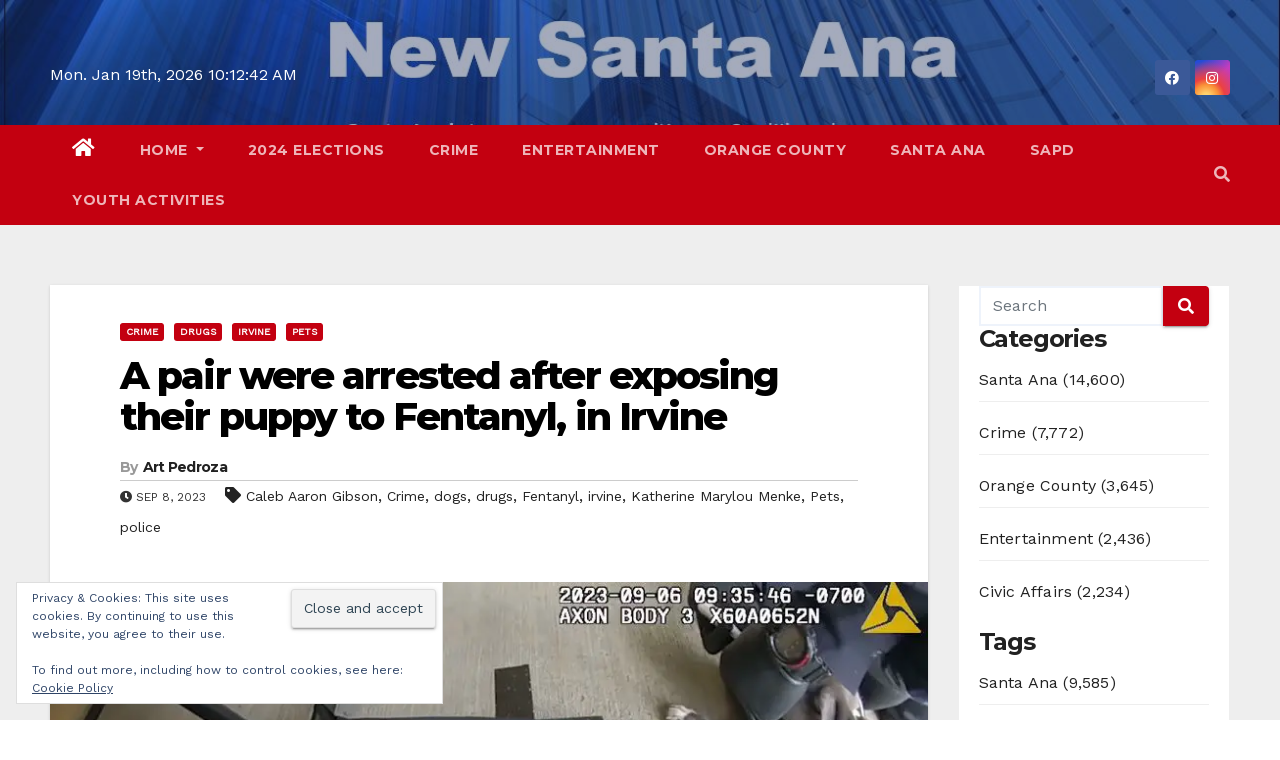

--- FILE ---
content_type: text/html; charset=utf-8
request_url: https://www.google.com/recaptcha/api2/aframe
body_size: 267
content:
<!DOCTYPE HTML><html><head><meta http-equiv="content-type" content="text/html; charset=UTF-8"></head><body><script nonce="YEqtVKJ1ueo5R5v8HABmnQ">/** Anti-fraud and anti-abuse applications only. See google.com/recaptcha */ try{var clients={'sodar':'https://pagead2.googlesyndication.com/pagead/sodar?'};window.addEventListener("message",function(a){try{if(a.source===window.parent){var b=JSON.parse(a.data);var c=clients[b['id']];if(c){var d=document.createElement('img');d.src=c+b['params']+'&rc='+(localStorage.getItem("rc::a")?sessionStorage.getItem("rc::b"):"");window.document.body.appendChild(d);sessionStorage.setItem("rc::e",parseInt(sessionStorage.getItem("rc::e")||0)+1);localStorage.setItem("rc::h",'1768817560452');}}}catch(b){}});window.parent.postMessage("_grecaptcha_ready", "*");}catch(b){}</script></body></html>